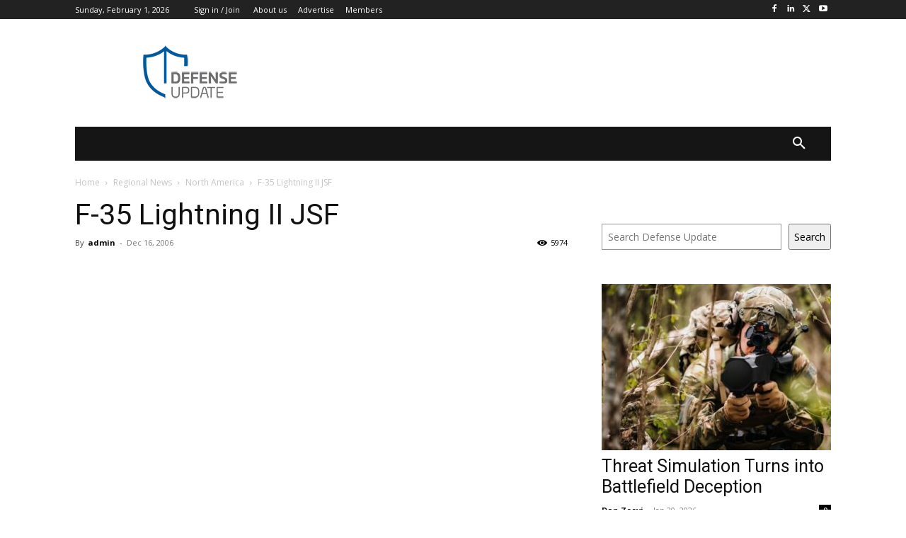

--- FILE ---
content_type: text/html; charset=utf-8
request_url: https://www.google.com/recaptcha/api2/aframe
body_size: 266
content:
<!DOCTYPE HTML><html><head><meta http-equiv="content-type" content="text/html; charset=UTF-8"></head><body><script nonce="Btl_-58Hywbl_ULM5odOrA">/** Anti-fraud and anti-abuse applications only. See google.com/recaptcha */ try{var clients={'sodar':'https://pagead2.googlesyndication.com/pagead/sodar?'};window.addEventListener("message",function(a){try{if(a.source===window.parent){var b=JSON.parse(a.data);var c=clients[b['id']];if(c){var d=document.createElement('img');d.src=c+b['params']+'&rc='+(localStorage.getItem("rc::a")?sessionStorage.getItem("rc::b"):"");window.document.body.appendChild(d);sessionStorage.setItem("rc::e",parseInt(sessionStorage.getItem("rc::e")||0)+1);localStorage.setItem("rc::h",'1769933864129');}}}catch(b){}});window.parent.postMessage("_grecaptcha_ready", "*");}catch(b){}</script></body></html>

--- FILE ---
content_type: application/javascript; charset=utf-8
request_url: https://fundingchoicesmessages.google.com/f/AGSKWxX9CtJPPu3LILGhljDPssANI-v6hMnIfvDPLNG9oyWNPA66-qvCjd6nmmVdZK8JPl6rKugDC6uFeD8r2WPaFtGIZejiQOaWfbkeo1zjAXwpcu9i_P07tvp2nS1UHoO7-1zYynxHIUu3YxGTBLQiBmGFegI_qF7SAsppTM9pPpAu6tTDwU8sjmOH2Hf3/__ad_heading./ad_script_/click?adv=/footer_ad.=ad-rectangle-
body_size: -1286
content:
window['80d35ab4-6596-4033-9ee1-b506049db399'] = true;